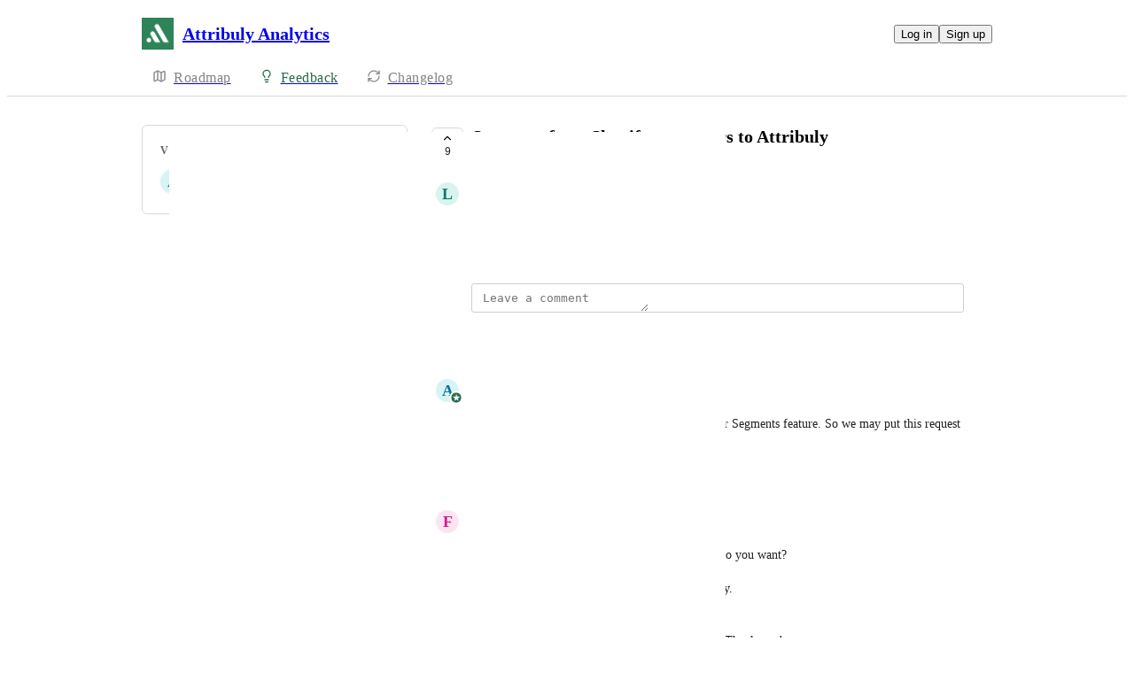

--- FILE ---
content_type: text/html
request_url: https://attribuly.canny.io/feature-requests/p/sync-tags-from-shopify-customers-to-attribuly
body_size: 8288
content:
<!doctype html><html lang="en" class="lightTheme"><head><meta charSet="UTF-8"/><meta name="viewport" content="width=device-width, initial-scale=1"/><style>@layer properties, theme, base, defaults, utilities;</style><script defer src="https://assets.canny.io/97ec03fb5d02b459e6b0dba812e8e121ff3e1e3f/SubdomainBundle.js"></script><link href="https://assets.canny.io/97ec03fb5d02b459e6b0dba812e8e121ff3e1e3f/SubdomainBundle.css" media="screen, projection" rel="stylesheet" type="text/css"/><title data-rh="true">Sync tags from Shopify-customers to Attribuly | Feature Requests | Attribuly Analytics</title><meta data-rh="true" name="twitter:site" content="@cannyHQ"/><meta data-rh="true" name="robots" content="noindex,nofollow"/><meta data-rh="true" name="description" content="We have UTM source data in this field."/><meta data-rh="true" property="og:description" content="We have UTM source data in this field."/><meta data-rh="true" property="og:image" content="https://attribuly.canny.io/api/og/posts/652fe7e8749f3e1006f8b0b0?v=MjAyNC0wOS0wM1QwNjo1MzowNS45NTNa"/><meta data-rh="true" property="og:title" content="Sync tags from Shopify-customers to Attribuly | Feature Requests | Attribuly Analytics"/><meta data-rh="true" name="twitter:description" content="We have UTM source data in this field."/><meta data-rh="true" name="twitter:image" content="https://attribuly.canny.io/api/og/posts/652fe7e8749f3e1006f8b0b0?v=MjAyNC0wOS0wM1QwNjo1MzowNS45NTNa"/><meta data-rh="true" name="twitter:title" content="Sync tags from Shopify-customers to Attribuly | Feature Requests | Attribuly Analytics"/><meta data-rh="true" name="twitter:card" content="summary_large_image"/><meta data-rh="true" property="fb:app_id" content="1606018679610384"/><meta data-rh="true" name="google-site-verification" content="hutYg6OBDqx9fLFmeEqY4o0gjWPw2rkFt3-Sp2wbMQc"/><link data-rh="true" href="https://widget.intercom.io" rel="preconnect"/><link data-rh="true" href="https://js.intercomcdn.com" rel="preconnect"/><link data-rh="true" href="https://api-iam.intercom.io" rel="preconnect"/><link data-rh="true" href="https://assets.canny.io/97ec03fb5d02b459e6b0dba812e8e121ff3e1e3f/logo-icon.png" rel="icon"/><link data-rh="true" href="https://canny-assets.io/icons/2b348033847abbc251fbe3930e885f77.png" rel="apple-touch-icon"/><link data-rh="true" href="https://feedback.attribuly.com/feature-requests/p/sync-tags-from-shopify-customers-to-attribuly" rel="canonical"/></head><body class="preload"><div data-iframe-height="true" id="content"><div><div class="subdomainContainer"><div class="toastContainer"><div class="publicContainer"><div class="publicNav"><div class="contentContainer"><div class="contentInnerContainer"><div class="publicNavContent"><div class="mainNav"><a aria-disabled="false" class="company" href="/" style="pointer-events:auto" tabindex="0"><div class="logoContainer"><div class="companyLogo"><img fetchpriority="auto" alt="Attribuly Analytics logo" src="https://canny-assets.io/icons/2b348033847abbc251fbe3930e885f77.png"/></div><div class="companyName">Attribuly Analytics</div></div></a><div class="rightContainer"><a style="pointer-events:auto" aria-disabled="false" class="createLink" href="/feature-requests/create" tabindex="0"><span class="icon icon-pencil"></span><div class="uppercaseHeader">Create</div></a><div class="authButtons"><button data-slot="button" class="inline-flex unstyled-button items-center justify-center gap-2 box-border font-normal transition-all duration-300 ease-in-out hover:cursor-pointer shrink-0 [&amp;&gt;svg]:shrink-0 text-base truncate overflow-hidden focus-visible:focus-ring select-none bg-background dark:bg-input/30 base-border h-8 px-3 rounded-sm leading-5 [&amp;_svg:not([class*=&#x27;size-&#x27;])]:!size-4 text-foreground hover:bg-gray-10 hover:dark:bg-input/40 data-[state=open]:bg-gray-10 data-[state=open]:dark:bg-input/40 hover:text-foreground hover:border-input-focus focus-visible:text-foreground focus-visible:border-input-focus active:bg-gray-20 active:border-gray-80">Log in</button><button data-slot="button" style="--company-color:#276b49" class="inline-flex unstyled-button items-center justify-center gap-2 box-border font-normal transition-all duration-300 ease-in-out hover:cursor-pointer shrink-0 [&amp;&gt;svg]:shrink-0 text-base truncate overflow-hidden focus-visible:focus-ring select-none border h-8 px-3 rounded-sm leading-5 [&amp;_svg:not([class*=&#x27;size-&#x27;])]:!size-4 text-primary-foreground bg-[var(--company-color)] border-[var(--company-color)] hover:opacity-80 active:opacity-70">Sign up</button></div></div></div><div class="secondaryNav"><a style="pointer-events:auto" aria-disabled="false" class="link roadmap" href="/" tabindex="0"><span class="subdomainHomeIcons rotate"><svg xmlns="http://www.w3.org/2000/svg" width="24" height="24" viewBox="0 0 24 24" fill="none" stroke="currentColor" stroke-width="2" stroke-linecap="round" stroke-linejoin="round" class="lucide lucide-map subdomainHomeIcon" aria-hidden="true"><path d="M14.106 5.553a2 2 0 0 0 1.788 0l3.659-1.83A1 1 0 0 1 21 4.619v12.764a1 1 0 0 1-.553.894l-4.553 2.277a2 2 0 0 1-1.788 0l-4.212-2.106a2 2 0 0 0-1.788 0l-3.659 1.83A1 1 0 0 1 3 19.381V6.618a1 1 0 0 1 .553-.894l4.553-2.277a2 2 0 0 1 1.788 0z"></path><path d="M15 5.764v15"></path><path d="M9 3.236v15"></path></svg></span><div class="text">Roadmap</div></a><a style="pointer-events:auto" aria-disabled="false" class="link feedback hideOnMobile" href="/feature-requests" tabindex="0"><span class="subdomainHomeIcons"><svg xmlns="http://www.w3.org/2000/svg" width="24" height="24" viewBox="0 0 24 24" fill="none" stroke="currentColor" stroke-width="2" stroke-linecap="round" stroke-linejoin="round" class="lucide lucide-lightbulb subdomainHomeIcon" aria-hidden="true" style="stroke:#276b49"><path d="M15 14c.2-1 .7-1.7 1.5-2.5 1-.9 1.5-2.2 1.5-3.5A6 6 0 0 0 6 8c0 1 .2 2.2 1.5 3.5.7.7 1.3 1.5 1.5 2.5"></path><path d="M9 18h6"></path><path d="M10 22h4"></path></svg></span><div class="text" style="color:#276b49">Feedback</div></a><div class="link boards hide" style="border-bottom-color:#276b49"><span class="subdomainHomeIcons"><svg xmlns="http://www.w3.org/2000/svg" width="24" height="24" viewBox="0 0 24 24" fill="none" stroke="currentColor" stroke-width="2" stroke-linecap="round" stroke-linejoin="round" class="lucide lucide-lightbulb subdomainHomeIcon" aria-hidden="true" style="stroke:#276b49"><path d="M15 14c.2-1 .7-1.7 1.5-2.5 1-.9 1.5-2.2 1.5-3.5A6 6 0 0 0 6 8c0 1 .2 2.2 1.5 3.5.7.7 1.3 1.5 1.5 2.5"></path><path d="M9 18h6"></path><path d="M10 22h4"></path></svg></span><div class="publicNavBoardDropdown"><a style="pointer-events:auto" aria-disabled="false" class="left onlyOneBoard" href="/feature-requests" tabindex="0">Feature Requests</a></div></div><a style="pointer-events:auto" aria-disabled="false" class="link changelog" href="/changelog" tabindex="0"><span class="subdomainHomeIcons"><svg xmlns="http://www.w3.org/2000/svg" width="24" height="24" viewBox="0 0 24 24" fill="none" stroke="currentColor" stroke-width="2" stroke-linecap="round" stroke-linejoin="round" class="lucide lucide-refresh-cw subdomainHomeIcon" aria-hidden="true"><path d="M3 12a9 9 0 0 1 9-9 9.75 9.75 0 0 1 6.74 2.74L21 8"></path><path d="M21 3v5h-5"></path><path d="M21 12a9 9 0 0 1-9 9 9.75 9.75 0 0 1-6.74-2.74L3 16"></path><path d="M8 16H3v5"></path></svg></span><div class="text">Changelog</div></a></div></div></div></div></div><div class="subdomainPost"><div class="contentContainer"><div class="contentInnerContainer"><div class="subdomainSidebarContainer"><div class="sidebarContainerWrapper"><div class="sidebar"><div class="sidebarSection"><div class="voters"><div class="uppercaseHeader">Voters</div><div class="votersFacepile"><div class="facepile"><div class="face"><div class="userAvatar shrink-0"><div class="missingAvatar" style="color:var(--color-pink-110);background-color:var(--color-pink-40)">U</div></div></div><div class="face"><div class="userAvatar shrink-0"><div class="missingAvatar" style="color:var(--color-brown-110);background-color:var(--color-brown-40)">J</div></div></div><div class="face"><div class="userAvatar shrink-0"><div class="missingAvatar" style="color:var(--color-violet-110);background-color:var(--color-violet-40)">J</div></div></div><div class="face"><div class="userAvatar shrink-0"><div class="missingAvatar" style="color:var(--color-ruby-110);background-color:var(--color-ruby-40)">L</div></div></div><div class="face"><div class="userAvatar shrink-0"><div class="missingAvatar" style="color:var(--color-cyan-110);background-color:var(--color-cyan-40)">A</div></div></div></div><div class="more">+ 4</div></div></div></div></div><div class="sidebarContainer"></div><div class="cannyAttribution desktopOnly"><div class="firstLine"><a href="https://canny.io/powered-by-canny?utm_source=feedback_subdomain&amp;utm_medium=powered&amp;utm_campaign=attribuly&amp;company=Attribuly%20Analytics" rel="noopener" target="_blank" class="attribution">Powered by Canny</a></div></div></div><div class="mainContainer"><div class="postContainer"><div class="post"><div class="mainContent"><div class="headerContainer"><div class="postHeader"><button class="postVotesV2"><div class="background"></div><svg xmlns="http://www.w3.org/2000/svg" width="24" height="24" viewBox="0 0 24 24" fill="none" stroke="currentColor" stroke-width="2" stroke-linecap="round" stroke-linejoin="round" class="lucide lucide-chevron-up chevron" aria-hidden="true"><path d="m18 15-6-6-6 6"></path></svg><span class="score">9</span></button><div class="statusTitle"><div class="postTitle">Sync tags from Shopify-customers to Attribuly</div><div class="uppercaseHeader postStatus" style="color:#1fa0ff">planned</div></div></div></div><div class="postContent"><div class="postAuthor"><div class="userLockupContainer"><div class="userLockup"><div class="userAvatarContainer"><div class="userAvatar shrink-0"><div class="missingAvatar" style="color:var(--color-teal-110);background-color:var(--color-teal-40)">L</div></div></div><div class="userInfo"><span class="name">Lucas RIVOIRE</span></div></div></div></div><div class="postBody"><div class="details"><div class="markdown"><div class="line">We have UTM source data in this field.</div></div></div></div><div class="postMenu"><div class="creatorName">Created by <!-- -->Attribuly</div><div class="middot">·</div><a target="_blank" aria-disabled="false" class="postLink timestampLink" href="/feature-requests/p/sync-tags-from-shopify-customers-to-attribuly" style="pointer-events:auto" tabindex="0"><time class="timestamp" dateTime="2023-10-18T14:12:56.561Z">October 18, 2023</time></a></div></div><div class="commentComposer"><form class="composerForm fileForm"><div class="mentionsTextarea"><div class="textareaWithHighlights"><div class="backdrop" data-slot="backdrop"><div class="highlights"><mark></mark></div></div><textarea class="box-border outline-none resize-none w-full rounded-sm px-3 py-2 text-body autoResizeTextarea" rows="1" autoComplete="off" placeholder="Leave a comment" data-slot="textarea"></textarea></div></div></form></div></div><div class="py-5"><div class="flex flex-col box-border w-full gap-4"><div class="flex flex-col gap-5"><div class="postStatusChange"><div class="topContainer"><div class="left"><div class="@container w-full"><div class="flex update @min-md:gap-1.5"><div class="userLockupContainer"><div class="userLockup"><div class="userAvatarContainer"><div class="userAvatar shrink-0"><div class="missingAvatar" style="color:var(--color-cyan-110);background-color:var(--color-cyan-40)">A</div><div class="badge"><img fetchpriority="auto" alt="member badge" class="star" src="[data-uri]" style="background-color:#276b49"/></div></div></div><div class="userInfo"><span class="name admin" style="color:#276b49">Alex</span></div></div></div><div class="flex items-center flex-wrap ml-0 gap-1.5 @max-md:ml-[var(--web-post-margin)]"><span class="text-base">marked this post as</span><span data-slot="badge" class="flex gap-1 items-center px-2 py-0.5 max-w-fit !text-sm !leading-4 font-medium *:!text-sm *:!leading-4 *:!font-medium rounded-sm base-border shrink-0 focus-visible:border-ring focus-visible:ring-ring/50 focus-visible:ring-[3px] aria-invalid:ring-destructive/20 dark:aria-invalid:ring-destructive/40 aria-invalid:border-destructive transition-[color,box-shadow] overflow-hidden leading-auto align-self-start truncate [&amp;&gt;svg]:size-3 [&amp;&gt;svg]:pointer-events-none [&amp;&gt;svg]:shrink-0 border-transparent text-primary bg-indigo-30" style="color:#1fa0ff;background:#1fa0ff20;text-transform:capitalize"><div class="truncate">planned</div></span></div></div></div></div><div class="right"></div></div><div class="bottomContainer"><div class="commentBody"><div class="value"><div class="markdown"><div class="line">We now understand how tags can be work with our Segments feature. So we may put this request in the pool of Q3 roadmap.</div></div></div></div><div class="commentMenu space-y-4"><div class="menu"><div class="reactionsMenuContainer"><div class="reactionsMenu"><div class="reaction"><button class="reactionButton"><div class="reactionComponentContainer"><svg width="14" height="13" viewBox="0 0 14 13" fill="none" xmlns="http://www.w3.org/2000/svg"><path d="M10 1C8.35 1 7 2.42751 7
  4.17224C7 2.42751 5.65 1 4
  1C2.35 1 1 2.42751 1
  4.17224C1 4.80669 1.1875 5.44114 1.4875
  5.91698C2.0125 6.74969 7 11.6667 7
  11.6667C7 11.6667 11.95 6.78934 12.475
  5.95663C12.8125 5.44114 13 4.84635 13
  4.17224C13 2.42751 11.65 1 10 1Z" stroke="var(--color-gray-90)" stroke-miterlimit="10" stroke-linecap="round" stroke-linejoin="round"></path></svg><p class="textV2 reactionCount reactionCountVisible bodyMd">1<!-- --> <!-- -->like</p></div></button></div></div></div><div class="middot">·</div><div class="menuTimestamp"><time class="timestamp" dateTime="2024-06-20T06:38:51.981Z">June 20, 2024</time></div><div class="middot">·</div><div class="reply">Reply</div></div></div></div></div><div class="postStatusChange"><div class="topContainer"><div class="left"><div class="@container w-full"><div class="flex update @min-md:gap-1.5"><div class="userLockupContainer"><div class="userLockup"><div class="userAvatarContainer"><div class="userAvatar shrink-0"><div class="missingAvatar" style="color:var(--color-pink-110);background-color:var(--color-pink-40)">F</div></div></div><div class="userInfo"><span class="name">Felix</span></div></div></div><div class="flex items-center flex-wrap ml-0 gap-1.5 @max-md:ml-[var(--web-post-margin)]"><span class="text-base">marked this post as</span><span data-slot="badge" class="flex gap-1 items-center px-2 py-0.5 max-w-fit !text-sm !leading-4 font-medium *:!text-sm *:!leading-4 *:!font-medium rounded-sm base-border shrink-0 focus-visible:border-ring focus-visible:ring-ring/50 focus-visible:ring-[3px] aria-invalid:ring-destructive/20 dark:aria-invalid:ring-destructive/40 aria-invalid:border-destructive transition-[color,box-shadow] overflow-hidden leading-auto align-self-start truncate [&amp;&gt;svg]:size-3 [&amp;&gt;svg]:pointer-events-none [&amp;&gt;svg]:shrink-0 border-transparent text-primary bg-indigo-30" style="color:#85b5b5;background:#85b5b520;text-transform:capitalize"><div class="truncate">under review</div></span></div></div></div></div><div class="right"></div></div><div class="bottomContainer"><div class="commentBody"><div class="value"><div class="markdown"><div class="line">Hey <span class="mention" style="background-color:rgba(39,107,73, var(--color-mention-bg-opacity))">Lucas RIVOIRE</span>, what following features do you want?</div><ol class="" start="1"><li class="">Sync customer tags from Shopify to Attribuly.</li><li class="">Add a column to display the tags.</li></ol><div class="line">May I know why this feature is important to you? Thank you!</div></div></div></div><div class="commentMenu space-y-4"><div class="menu"><div class="reactionsMenuContainer"><div class="reactionsMenu"><div class="reaction"><button class="reactionButton"><div class="reactionComponentContainer"><svg width="14" height="13" viewBox="0 0 14 13" fill="none" xmlns="http://www.w3.org/2000/svg"><path d="M10 1C8.35 1 7 2.42751 7
  4.17224C7 2.42751 5.65 1 4
  1C2.35 1 1 2.42751 1
  4.17224C1 4.80669 1.1875 5.44114 1.4875
  5.91698C2.0125 6.74969 7 11.6667 7
  11.6667C7 11.6667 11.95 6.78934 12.475
  5.95663C12.8125 5.44114 13 4.84635 13
  4.17224C13 2.42751 11.65 1 10 1Z" stroke="var(--color-gray-90)" stroke-miterlimit="10" stroke-linecap="round" stroke-linejoin="round"></path></svg><p class="textV2 reactionCount bodyMd">﻿</p></div></button></div></div></div><div class="middot">·</div><div class="menuTimestamp"><time class="timestamp" dateTime="2023-10-19T02:02:33.795Z">October 19, 2023</time></div><div class="middot">·</div><div class="reply">Reply</div></div></div></div><div class="replies"><div class="comment"><div class="topContainer"><div class="left"><div class="userLockupContainer"><div class="userLockup"><div class="userAvatarContainer"><div class="userAvatar shrink-0"><div class="missingAvatar" style="color:var(--color-cyan-110);background-color:var(--color-cyan-40)">A</div><div class="badge"><img fetchpriority="auto" alt="member badge" class="star" src="[data-uri]" style="background-color:#276b49"/></div></div></div><div class="userInfo"><span class="name admin" style="color:#276b49">Alex</span></div></div></div></div><div class="right"></div></div><div class="bottomContainer"><div class="commentBody"><div class="value"><div class="markdown"><div class="line">Some merchants use shopify flow to tag customer accounts based on purchasing pattern or the time they took to make the first purchase</div><div class="line">it will be helpful to see those tags appear in attribuly</div><div class="line">most of the merchants do that as well using Shopify flow to auto-tag orders and customers account as well. </div><div class="line">So the value added from Attribuly is, that we can segment your customers by traffic channels, events + tags. So it can be a boarder data source for you to analyze customers.</div></div></div></div><div class="commentMenu space-y-4"><div class="menu"><div class="reactionsMenuContainer"><div class="reactionsMenu"><div class="reaction"><button class="reactionButton"><div class="reactionComponentContainer"><svg width="14" height="13" viewBox="0 0 14 13" fill="none" xmlns="http://www.w3.org/2000/svg"><path d="M10 1C8.35 1 7 2.42751 7
  4.17224C7 2.42751 5.65 1 4
  1C2.35 1 1 2.42751 1
  4.17224C1 4.80669 1.1875 5.44114 1.4875
  5.91698C2.0125 6.74969 7 11.6667 7
  11.6667C7 11.6667 11.95 6.78934 12.475
  5.95663C12.8125 5.44114 13 4.84635 13
  4.17224C13 2.42751 11.65 1 10 1Z" stroke="var(--color-gray-90)" stroke-miterlimit="10" stroke-linecap="round" stroke-linejoin="round"></path></svg><p class="textV2 reactionCount reactionCountVisible bodyMd">1<!-- --> <!-- -->like</p></div></button></div></div></div><div class="middot">·</div><div class="menuTimestamp"><time class="timestamp" dateTime="2024-06-20T06:37:40.809Z">June 20, 2024</time></div><div class="middot">·</div><div class="reply">Reply</div></div></div></div></div></div></div></div></div></div></div></div><div class="cannyAttribution mobileOnly"><div class="firstLine"><a href="https://canny.io/powered-by-canny?utm_source=feedback_subdomain&amp;utm_medium=powered&amp;utm_campaign=attribuly&amp;company=Attribuly%20Analytics" rel="noopener" target="_blank" class="attribution">Powered by Canny</a></div></div></div></div></div></div></div></div></div><iframe width="0" height="0" id="canny-product-seen-frame" sandbox="allow-same-origin allow-scripts" scrolling="no" src="https://product-seen.canny.io/product-seen.html" style="border:0;display:none"></iframe><div id="fb-root"></div></div></div></div><script nonce="1fRNuW/5Zf/0bojeN2peTA==">window.__data = {"actionItemQueries":{"count":0,"postActionsCount":0,"draftActionsCount":0,"draftActionsCountPerSource":{},"ideaActionsCount":0,"insightActionsCount":0,"ideaActionsCountPerSource":{},"insightActionsCountPerSource":{},"updatedAt":null,"items":{},"queries":{}},"asanaSettings":{"error":null,"lastUpdated":null,"loading":true,"data":null},"asanaTaskSuggestions":{},"automations":{"error":null,"lastUpdated":null,"loading":true,"data":null},"autopilotCounts":{"error":null,"lastUpdated":null,"loading":true,"data":null},"azureDevopsSettings":null,"azureDevopsWorkItemSuggestions":{},"boards":{"allLoaded":true,"allLoading":false,"error":null,"items":{"feature-requests":{"error":null,"lastUpdated":1768970170133,"loading":false,"notAuthorized":false,"notFound":false,"_id":"638ee98a96c32a3c38159091","activePostCount":92,"postCount":199,"urlName":"feature-requests","name":"Feature Requests","created":"2022-12-06T07:04:42.072Z","settings":{"access":"public","allowIdentified":true,"detailsRequired":false,"domain":"attribuly.com","indexed":false,"privateAuthors":false,"privateVotes":false,"showCreateForm":true,"showVoterNames":false,"verifiedBy":"email","segmentURLName":null},"strings":{"createCTA":"Create Post","createHeading":"Create a Feature Request","description":"Share your request in your community to get more votes. It will help us to make your request in priority.","detailsField":"Details","detailsPlaceholder":"Any additional details…","formCTA":"Share your feedback...","titleField":"Title","titlePlaceholder":"Short, descriptive title"},"categories":[],"uncategorized":{"subscribed":false},"boardFields":[]}},"lastUpdated":1768970170132},"changelog":null,"changelogEntries":{},"changelogEntryQueries":{},"clickupRules":null,"clickupTaskSuggestions":{},"company":{"error":null,"lastUpdated":1768970170076,"loading":false,"notFound":false,"_id":"638ee953937cd441c2e1d251","authRedirectEnabled":false,"boardCount":1,"creatorID":"638ee953937cd441c2e1d24b","faviconURL":null,"logoURL":"https:\u002F\u002Fcanny-assets.io\u002Ficons\u002F2b348033847abbc251fbe3930e885f77.png","tintColor":"#276b49","name":"Attribuly Analytics","subdomain":"attribuly","created":"2022-12-06T07:03:47.079Z","__v":0,"ogImageURL":"https:\u002F\u002Fcanny-assets.io\u002Fimages\u002Fog\u002F638ee953937cd441c2e1d251\u002F824170323.jpeg","updatedAt":"2025-02-20T20:19:13.327Z","updatedBy":"638ee953937cd441c2e1d24b","preventDelete":false,"enableGlobalPostSearch":true,"enableTranslations":true,"authRedirectURL":"","links":[],"showChangelog":true,"showRoadmap":true,"theme":"light","forcedMemberAuthMechanism":null,"roadmapBoards":["638ee98a96c32a3c38159091"],"defaultIdentifyMode":"upsert","viewerIsMember":false,"viewerHasThirdPartyMemberships":false,"azure":null,"changelog":{"allowIdentified":false,"domains":[],"enableEmailSubscriptions":false,"private":false,"viewerHasAccess":true,"hasPublishedEntries":true},"okta":null,"primaryDomain":"feedback.attribuly.com","oidc":null,"statuses":[{"_id":"638ee953937cd441c2e1d256","createdBy":null,"replacedByStatusID":null,"showInPublicRoadmap":false,"color":"#a6a6a6","companyID":"638ee953937cd441c2e1d251","name":"open","order":0,"type":"Initial","urlName":"open","created":"2022-12-06T07:03:47.089Z","__v":0},{"_id":"638ee953937cd441c2e1d257","createdBy":null,"replacedByStatusID":null,"showInPublicRoadmap":true,"color":"#85b5b5","companyID":"638ee953937cd441c2e1d251","name":"under review","order":1,"type":"Active","urlName":"under-review","created":"2022-12-06T07:03:47.090Z","__v":0},{"_id":"638ee953937cd441c2e1d258","createdBy":null,"replacedByStatusID":null,"showInPublicRoadmap":true,"color":"#1fa0ff","companyID":"638ee953937cd441c2e1d251","name":"planned","order":2,"type":"Active","urlName":"planned","created":"2022-12-06T07:03:47.090Z","__v":0},{"_id":"638ee953937cd441c2e1d259","createdBy":null,"replacedByStatusID":null,"showInPublicRoadmap":true,"color":"#c17aff","companyID":"638ee953937cd441c2e1d251","name":"in progress","order":3,"type":"Active","urlName":"in-progress","created":"2022-12-06T07:03:47.091Z","__v":0},{"_id":"638ee953937cd441c2e1d25a","createdBy":null,"replacedByStatusID":null,"showInPublicRoadmap":false,"color":"#6cd345","companyID":"638ee953937cd441c2e1d251","name":"complete","order":4,"type":"Complete","urlName":"complete","created":"2022-12-06T07:03:47.091Z","__v":0},{"_id":"638ee953937cd441c2e1d288","createdBy":null,"replacedByStatusID":null,"showInPublicRoadmap":false,"color":"#ed2b2b","companyID":"638ee953937cd441c2e1d251","name":"closed","order":5,"type":"Closed","urlName":"closed","created":"2022-12-06T07:03:47.126Z","__v":0}],"features":{"adminRoles":false,"advancedAnalytics":false,"categories":true,"commentSearch":false,"customDomain":false,"customEmailDomain":false,"customPostFields":false,"customRoles":false,"customStatuses":false,"disableUserSubmissions":false,"exportComments":false,"internalComments":false,"liveSupport":false,"moderationTools":true,"postAutomation":false,"postETAs":true,"postOwners":true,"prioritizationRoadmap":false,"privateBoards":true,"privateChangelog":false,"privateComments":false,"removeBranding":false,"tags":true,"unlistedBoards":true,"userProfiles":true,"userSegmentation":false,"autoResponse":false,"privateVotes":false,"voteWeights":false,"summarizeComments":false,"privateAuthors":false,"translateContent":false,"shareRoadmaps":false,"changelogEmailSubscriptions":false,"deduplication":true,"supportExtraction":true,"reviewSources":true,"customAccess":false,"fileAttachments":false,"knowledgeHub":false,"mcp":false},"billingData":{"status":"active","isFree":true},"gaPropertyID":"G-J9QFDNT51P","featureAllowlist":["new-create-post-form","downgrade-plan","atlas-search","ngram-search"],"privateDomains":[],"autopilot":{"additionalCredits":0,"additionalCreditLimit":0,"additionalCreditsDisabled":false,"creditLimit":25,"creditsPerPurchase":100,"autopilotCreditLimitOverride":null,"planLimit":25,"resets":"2026-02-03T08:15:56.131Z","unlimitedAdditionalCredits":false,"usedCredits":0},"members":[{"_id":"638ee953937cd441c2e1d24b","lastSeen":"2026-01-20T15:56:12.169Z","roleID":"638ee953937cd441c2e1d25c"},{"_id":"665edcc3ec089ce8982cac47","lastSeen":"2025-07-08T04:05:59.272Z","roleID":"638ee953937cd441c2e1d25c"}]},"cookies":{"__canny__browserTheme":undefined,"__canny__experimentID":undefined,"__canny__locale":undefined,"omitNonEssentialCookies":undefined,"__canny__requestID":"95617929-7430-cc52-1420-14c5449a4aad","__host":"attribuly.canny.io"},"customFields":null,"customPostFields":{"error":null,"lastUpdated":null,"loading":true,"data":null},"dashboardActivity":null,"discordSettings":null,"freshdeskSettings":{"error":null,"lastUpdated":null,"loading":true,"data":null},"githubIssueSuggestions":{},"gongSettings":{"error":null,"lastUpdated":null,"loading":true,"data":null},"groups":{"error":null,"lastUpdated":null,"loading":true,"data":null},"gsuiteGroups":null,"helpscoutSettings":{"error":null,"lastUpdated":null,"loading":true,"data":null},"ideas":{},"ideaActivityQueries":{},"ideasConfiguration":{"error":null,"lastUpdated":null,"loading":true,"data":null},"ideaImpact":{},"ideaPost":{},"ideaQueries":{},"inboxItemQueries":{},"insightQueries":{},"integrationSettings":{},"internalMentionSuggestions":{},"issueSuggestions":{},"jiraRules":{"error":null,"lastUpdated":null,"loading":true,"data":null},"linearIssueSuggestions":{},"linearSettings":null,"mentionSuggestions":{},"notifications":null,"onboarding":{"error":null,"lastUpdated":null,"loading":true,"data":null},"postDraft":{},"posts":{"638ee98a96c32a3c38159091":{"sync-tags-from-shopify-customers-to-attribuly":{"error":null,"lastUpdated":1768970170210,"loading":false,"notFound":false,"_id":"652fe7e8749f3e1006f8b0b0","authorID":"6525481baf54b460a520bacb","boardID":"638ee98a96c32a3c38159091","byID":"63efa8876d8706451d2902bc","categoryID":null,"commentCount":3,"companyID":"638ee953937cd441c2e1d251","deletedAt":null,"deletedBy":null,"details":"We have UTM source data in this field.","eta":null,"etaPublic":true,"imageURLs":[],"maxScore":9,"score":9,"status":"planned","subCategoryID":null,"title":"Sync tags from Shopify-customers to Attribuly","trendingScore":2852.755268013913,"updatedAt":"2024-09-03T06:53:05.953Z","updatedBy":null,"urlName":"sync-tags-from-shopify-customers-to-attribuly","created":"2023-10-18T14:12:56.561Z","statusChanged":"2024-06-20T06:38:51.935Z","__v":0,"ogImageURL":"https:\u002F\u002Fcanny-assets.io\u002Fimages\u002Fog\u002F638ee953937cd441c2e1d251\u002Fposts\u002F652fe7e8749f3e1006f8b0b0\u002F1027311226.jpeg","fileURLs":[],"ideaID":"6802143230ff841da00c72b0","viewerVote":0,"linkedEntry":null,"board":{"_id":"638ee98a96c32a3c38159091","urlName":"feature-requests","name":"Feature Requests"},"category":null,"voters":[{"_id":"6262a4502a2ba76bd83c67bd","alias":"Neat Toad","aliasID":"65c362d5ed6eefce4cd86959","anonymized":false,"avatarURL":null,"name":"U","voteID":"66d6b2517d32abb6cad48c29","companies":[]},{"_id":"61f52dc6d9c92d1b0f949d5f","alias":"Fuchsia Sloth","aliasID":"65e82538a6e3ea79dd51388d","anonymized":false,"avatarURL":null,"name":"J","voteID":"664ffc2fb9e8e8fe66726042","companies":[]},{"_id":"5fc6052bf0f73a3ae7643cee","alias":"Compact Squid","aliasID":"65c26ec3ed6eefce4c819da0","anonymized":false,"avatarURL":null,"name":"J","voteID":"66004276a63714bcb3cf5d19","companies":[]},{"_id":"655d13d56faacc6871d80873","alias":"Jade Porcupine","aliasID":"65c3b0faed6eefce4cdd4e40","anonymized":false,"avatarURL":null,"name":"L","voteID":"65f545dea63714bcb3994ca5","companies":[]},{"_id":"65bbc2e8c821d8669a1d9e1e","alias":"Flax Moth","aliasID":"65c49d24ed6eefce4c4946d9","anonymized":false,"avatarURL":null,"name":"A","voteID":"65e84b7da6e3ea79dd5b557b","companies":[]},{"_id":"63b7c473fd258b70c021e03d","alias":"Circular Duck","aliasID":"65c28be5ed6eefce4c1067eb","anonymized":false,"avatarURL":null,"name":"S","voteID":"65d2ddfd0129d7ae441c834e","companies":[]},{"_id":"64c47abc878ae528e330c0a9","alias":"Verbal Hare","aliasID":"65c28be5ed6eefce4c106834","anonymized":false,"avatarURL":null,"name":"A","voteID":"65ba4c31ed6eefce4c3966a1","companies":[]},{"_id":"613ba05f6a1ed7430ee304a8","alias":"Giant Vole","aliasID":"65c3c453ed6eefce4c05c553","anonymized":false,"avatarURL":null,"name":"S","voteID":"653a2fcd53cf9510235f078e","companies":[]}],"author":{"_id":"6525481baf54b460a520bacb","avatarURL":null,"created":"2023-10-10T12:48:27.542Z","name":"Lucas RIVOIRE","urlName":"lucas-rivoire","anonymized":false,"alias":"Ube Llama","aliasID":"65c26ec2ed6eefce4c815da3","serviceAccount":false},"by":{"_id":"63efa8876d8706451d2902bc","avatarURL":null,"created":"2023-02-17T16:17:11.801Z","name":"Attribuly","urlName":"alex-li-119","anonymized":false,"alias":"Beige Viper","aliasID":"65c35b35ed6eefce4cd3842d","serviceAccount":false},"files":[],"voteSettings":{"highEngagement":true,"lowEngagement":false,"moderateEngagement":false,"votesHidden":false},"opportunities":[],"pinnedComment":null,"mergeCount":0,"viewerIsAuthor":false,"sourceFeatureExtractionItem":null}}},"postsActivity":{"652fe7e8749f3e1006f8b0b0":{"error":null,"lastUpdated":1768970170288,"loading":false,"notFound":false,"options":{"limit":10,"internalComments":"none","sort":"newest"},"activities":[{"created":"2024-06-20T06:38:51.965Z","id":"6673ce7bb63351e8ce441614","type":"statusHistory"},{"created":"2023-10-19T02:02:33.763Z","id":"65308e39e28844ca45e3d2fb","type":"statusHistory"}],"comments":{"6673ce7bb63351e8ce44161e":{"_id":"6673ce7bb63351e8ce44161e","aiGenerated":false,"authorID":null,"boardID":"638ee98a96c32a3c38159091","companyID":"638ee953937cd441c2e1d251","deleted":false,"imageURLs":[],"internal":false,"mentionedUserIDs":null,"mergeID":null,"parentID":null,"pinned":false,"postDeleted":false,"postID":"652fe7e8749f3e1006f8b0b0","sourceFeatureExtractionItemID":null,"spam":false,"statusChangeID":"6673ce7bb63351e8ce441614","value":"We now understand how tags can be work with our Segments feature. So we may put this request in the pool of Q3 roadmap.","voteID":null,"created":"2024-06-20T06:38:51.981Z","__v":0,"fileURLs":[],"private":false,"files":[],"reactions":{"like":1},"viewerReactions":null,"author":{"_id":"638ee953937cd441c2e1d24b","avatarURL":null,"created":"2022-12-06T07:03:47.062Z","name":"Alex","urlName":"alex-12415","anonymized":false,"alias":"Hilarious Chipmunk","aliasID":"65c27484ed6eefce4c70b983","serviceAccount":false},"mentionedUsers":[],"sourceLink":null,"itemSourceType":null,"integrationSourceType":null},"65308e39e28844ca45e3d317":{"_id":"65308e39e28844ca45e3d317","authorID":null,"boardID":"638ee98a96c32a3c38159091","companyID":"638ee953937cd441c2e1d251","deleted":false,"imageURLs":[],"internal":false,"mentionedUserIDs":null,"mergeID":null,"parentID":null,"pinned":false,"postDeleted":false,"postID":"652fe7e8749f3e1006f8b0b0","spam":false,"statusChangeID":"65308e39e28844ca45e3d2fb","value":"Hey @{6525481baf54b460a520bacb|full_name}, what following features do you want?\n\n1. Sync customer tags from Shopify to Attribuly.\n\n2. Add a column to display the tags. \n\nMay I know why this feature is important to you? Thank you!","voteID":null,"created":"2023-10-19T02:02:33.795Z","__v":0,"fileURLs":[],"private":false,"files":[],"reactions":null,"viewerReactions":null,"author":{"_id":"632ec12deb2f2944ba066155","avatarURL":null,"created":"2022-09-24T08:34:53.564Z","name":"Felix","urlName":"fan-tong-2","anonymized":false,"alias":"Rubber Chickadee","aliasID":"65c27484ed6eefce4c70b4ef","serviceAccount":false},"mentionedUsers":[{"_id":"6525481baf54b460a520bacb","avatarURL":null,"created":"2023-10-10T12:48:27.542Z","name":"Lucas RIVOIRE","urlName":"lucas-rivoire","anonymized":false,"alias":"Ube Llama","aliasID":"65c26ec2ed6eefce4c815da3","serviceAccount":false}],"sourceLink":null,"itemSourceType":null,"integrationSourceType":null},"6673ce341b894e737a51c8dd":{"_id":"6673ce341b894e737a51c8dd","aiGenerated":false,"authorID":null,"boardID":"638ee98a96c32a3c38159091","companyID":"638ee953937cd441c2e1d251","deleted":false,"imageURLs":[],"internal":false,"mentionedUserIDs":null,"mergeID":null,"parentID":"65308e39e28844ca45e3d317","pinned":false,"postDeleted":false,"postID":"652fe7e8749f3e1006f8b0b0","sourceFeatureExtractionItemID":null,"spam":false,"statusChangeID":null,"value":"Some merchants use shopify flow to tag customer accounts based on purchasing pattern or the time they took to make the first purchase\n\nit will be helpful to see those tags appear in attribuly\n\nmost of the merchants do that as well using Shopify flow to auto-tag orders and customers account as well. \n\nSo the value added from Attribuly is, that we can segment your customers by traffic channels, events + tags. So it can be a boarder data source for you to analyze customers.","voteID":null,"created":"2024-06-20T06:37:40.809Z","__v":0,"fileURLs":[],"private":false,"files":[],"reactions":{"like":1},"viewerReactions":null,"author":{"_id":"638ee953937cd441c2e1d24b","avatarURL":null,"created":"2022-12-06T07:03:47.062Z","name":"Alex","urlName":"alex-12415","anonymized":false,"alias":"Hilarious Chipmunk","aliasID":"65c27484ed6eefce4c70b983","serviceAccount":false},"mentionedUsers":[],"sourceLink":null,"itemSourceType":null,"integrationSourceType":null}},"hasMore":false,"mergedPosts":{},"statusHistories":{"6673ce7bb63351e8ce441614":{"_id":"6673ce7bb63351e8ce441614","boardID":"638ee98a96c32a3c38159091","companyID":"638ee953937cd441c2e1d251","status":"planned","postID":"652fe7e8749f3e1006f8b0b0","created":"2024-06-20T06:38:51.965Z","__v":0,"commentID":"6673ce7bb63351e8ce44161e","isLastStatusChange":true,"changer":{"_id":"638ee953937cd441c2e1d24b","avatarURL":null,"created":"2022-12-06T07:03:47.062Z","name":"Alex","urlName":"alex-12415","anonymized":false,"alias":"Hilarious Chipmunk","aliasID":"65c27484ed6eefce4c70b983","serviceAccount":false}},"65308e39e28844ca45e3d2fb":{"_id":"65308e39e28844ca45e3d2fb","boardID":"638ee98a96c32a3c38159091","companyID":"638ee953937cd441c2e1d251","status":"under review","postID":"652fe7e8749f3e1006f8b0b0","created":"2023-10-19T02:02:33.763Z","__v":0,"commentID":"65308e39e28844ca45e3d317","isLastStatusChange":false,"changer":{"_id":"632ec12deb2f2944ba066155","avatarURL":null,"created":"2022-09-24T08:34:53.564Z","name":"Felix","urlName":"fan-tong-2","anonymized":false,"alias":"Rubber Chickadee","aliasID":"65c27484ed6eefce4c70b4ef","serviceAccount":false}}}}},"postQueries":{},"postSuggestions":{},"queueItemQueries":{"count":0,"postsCount":0,"draftsCount":0,"draftsCountPerSource":{},"updatedAt":null,"items":{},"queries":{}},"sharedRoadmap":null,"sharedRoadmapPosts":null,"reduxAsyncConnect":{"loaded":true,"loadState":{}},"referralSettings":{"error":null,"lastUpdated":null,"loading":true,"data":null},"roadmap":null,"roadmaps":null,"roadmapPosts":{},"serverResponse":{},"thirdPartyCompanies":{},"thirdPartyCompanyFeatureRequestsQueries":{"updatedAt":null,"queries":{}},"tpcForFilters":{"companyNames":{},"accountOwnerNames":{},"queries":{},"lastUpdated":null},"thirdPartyCompanyPosts":{},"thirdPartyCompanyQueries":{},"tldvSettings":{"error":null,"lastUpdated":null,"loading":true,"data":null},"userPosts":{},"userQueries":{},"usersForCompanyQueries":{},"users":{},"userReactions":{},"userSuggestions":{},"viewer":{"error":null,"lastUpdated":1768970170047,"loading":false,"loggedOut":true},"viewOrderQueries":{},"viewQueries":{},"voteQueries":{},"voters":{},"zoomSettings":{"error":null,"lastUpdated":null,"loading":true,"data":null}};</script><script nonce="1fRNuW/5Zf/0bojeN2peTA==">document.body.classList.remove('preload');</script></body></html>